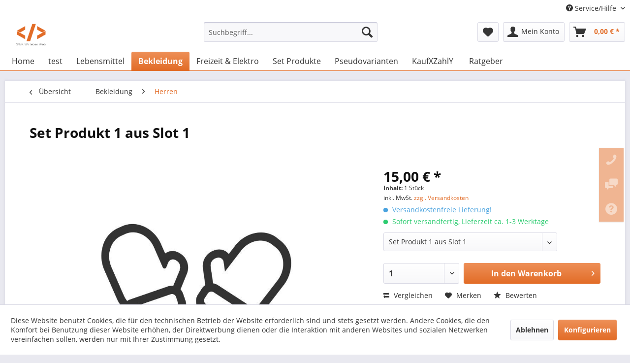

--- FILE ---
content_type: text/html; charset=UTF-8
request_url: https://sw5demo.swk-web.com/bekleidung/herren/24/set-produkt-1-aus-slot-1
body_size: 17890
content:
<!DOCTYPE html>
<html class="no-js" lang="de" itemscope="itemscope" itemtype="https://schema.org/WebPage">
<head>
<meta charset="utf-8">
<meta name="author" content="" />
<meta name="robots" content="index,follow" />
<meta name="revisit-after" content="15 days" />
<meta name="keywords" content="et, Lorem, dolor, sit, ipsum, sed, diam, Stet, justo, duo, dolores, ea, rebum., gubergren, clita, kasd, eos, no, sea, takimata" />
<meta name="description" content="Lorem ipsum dolor sit amet, consetetur sadipscing elitr, sed diam nonumy eirmod tempor invidunt ut labore et dolore magna aliquyam erat, sed diam vol…" />
<meta property="og:type" content="product" />
<meta property="og:site_name" content="swkweb Demoshop" />
<meta property="og:url" content="https://sw5demo.swk-web.com/bekleidung/herren/24/set-produkt-1-aus-slot-1" />
<meta property="og:title" content="Set Produkt 1 aus Slot 1" />
<meta property="og:description" content="Lorem ipsum dolor sit amet, consetetur sadipscing elitr, sed diam nonumy eirmod tempor invidunt ut labore et dolore magna aliquyam erat, sed diam…" />
<meta property="og:image" content="https://sw5demo.swk-web.com/media/image/02/ba/72/handschuh.jpg" />
<meta property="product:brand" content="Shopware Fashion" />
<meta property="product:price" content="15,00" />
<meta property="product:product_link" content="https://sw5demo.swk-web.com/bekleidung/herren/24/set-produkt-1-aus-slot-1" />
<meta name="twitter:card" content="product" />
<meta name="twitter:site" content="swkweb Demoshop" />
<meta name="twitter:title" content="Set Produkt 1 aus Slot 1" />
<meta name="twitter:description" content="Lorem ipsum dolor sit amet, consetetur sadipscing elitr, sed diam nonumy eirmod tempor invidunt ut labore et dolore magna aliquyam erat, sed diam…" />
<meta name="twitter:image" content="https://sw5demo.swk-web.com/media/image/02/ba/72/handschuh.jpg" />
<meta itemprop="copyrightHolder" content="swkweb Demoshop" />
<meta itemprop="copyrightYear" content="2014" />
<meta itemprop="isFamilyFriendly" content="True" />
<meta itemprop="image" content="https://sw5demo.swk-web.com/media/image/6a/18/0b/logo.png" />
<meta name="viewport" content="width=device-width, initial-scale=1.0">
<meta name="mobile-web-app-capable" content="yes">
<meta name="apple-mobile-web-app-title" content="swkweb Demoshop">
<meta name="apple-mobile-web-app-capable" content="yes">
<meta name="apple-mobile-web-app-status-bar-style" content="default">
<link rel="apple-touch-icon-precomposed" href="/themes/Frontend/Responsive/frontend/_public/src/img/apple-touch-icon-precomposed.png">
<link rel="shortcut icon" href="/themes/Frontend/Responsive/frontend/_public/src/img/favicon.ico">
<meta name="msapplication-navbutton-color" content="#e26c27" />
<meta name="application-name" content="swkweb Demoshop" />
<meta name="msapplication-starturl" content="https://sw5demo.swk-web.com/" />
<meta name="msapplication-window" content="width=1024;height=768" />
<meta name="msapplication-TileImage" content="/themes/Frontend/Responsive/frontend/_public/src/img/win-tile-image.png">
<meta name="msapplication-TileColor" content="#e26c27">
<meta name="theme-color" content="#e26c27" />
<link rel="canonical" href="https://sw5demo.swk-web.com/bekleidung/herren/24/set-produkt-1-aus-slot-1" />
<title itemprop="name">Set Produkt 1 aus Slot 1 | Herren | Bekleidung | swkweb Demoshop</title>
<link href="/web/cache/1727711991_7e37337ad89df1b9ea0ac4e90c978edc.css" media="all" rel="stylesheet" type="text/css" />
</head>
<body class="is--ctl-detail is--act-index  is--swkwe-buyhas--product-set--sticky-box" >
<div class="page-wrap">
<noscript class="noscript-main">
<div class="alert is--warning">
<div class="alert--icon">
<i class="icon--element icon--warning"></i>
</div>
<div class="alert--content">
Um swkweb&#x20;Demoshop in vollem Umfang nutzen zu k&ouml;nnen, empfehlen wir Ihnen Javascript in Ihrem Browser zu aktiveren.
</div>
</div>
</noscript>
<header class="header-main">
<div class="top-bar">
<div class="container block-group">
<nav class="top-bar--navigation block" role="menubar">

    



    

<div class="navigation--entry entry--compare is--hidden" role="menuitem" aria-haspopup="true" data-drop-down-menu="true">
    

</div>
<div class="navigation--entry entry--service has--drop-down" role="menuitem" aria-haspopup="true" data-drop-down-menu="true">
<i class="icon--service"></i> Service/Hilfe
<ul class="service--list is--rounded" role="menu">
<li class="service--entry" role="menuitem">
<a class="service--link" href="javascript:openCookieConsentManager()" title="Cookie-Einstellungen" >
Cookie-Einstellungen
</a>
</li>
<li class="service--entry" role="menuitem">
<a class="service--link" href="https://sw5demo.swk-web.com/registerFC/index/sValidation/H" title="Händler-Login" >
Händler-Login
</a>
</li>
<li class="service--entry" role="menuitem">
<a class="service--link" href="https://sw5demo.swk-web.com/rechtliche-vorabinformationen" title="rechtliche Vorabinformationen" >
rechtliche Vorabinformationen
</a>
</li>
<li class="service--entry" role="menuitem">
<a class="service--link" href="https://sw5demo.swk-web.com/ueber-uns" title="Über uns" >
Über uns
</a>
</li>
<li class="service--entry" role="menuitem">
<a class="service--link" href="https://sw5demo.swk-web.com/hilfe/support" title="Hilfe / Support" >
Hilfe / Support
</a>
</li>
<li class="service--entry" role="menuitem">
<a class="service--link" href="https://sw5demo.swk-web.com/kontaktformular" title="Kontakt" target="_self">
Kontakt
</a>
</li>
<li class="service--entry" role="menuitem">
<a class="service--link" href="https://sw5demo.swk-web.com/versand-und-zahlungsbedingungen" title="Versand und Zahlungsbedingungen" >
Versand und Zahlungsbedingungen
</a>
</li>
<li class="service--entry" role="menuitem">
<a class="service--link" href="https://sw5demo.swk-web.com/widerrufsrecht" title="Widerrufsrecht" >
Widerrufsrecht
</a>
</li>
<li class="service--entry" role="menuitem">
<a class="service--link" href="https://sw5demo.swk-web.com/datenschutz" title="Datenschutz" >
Datenschutz
</a>
</li>
<li class="service--entry" role="menuitem">
<a class="service--link" href="https://sw5demo.swk-web.com/agb" title="AGB" >
AGB
</a>
</li>
<li class="service--entry" role="menuitem">
<a class="service--link" href="https://sw5demo.swk-web.com/impressum" title="Impressum" >
Impressum
</a>
</li>
</ul>
</div>
</nav>
</div>
</div>
<div class="container header--navigation">
<div class="logo-main block-group" role="banner">
<div class="logo--shop block">
<a class="logo--link" href="https://sw5demo.swk-web.com/" title="swkweb Demoshop - zur Startseite wechseln">
<picture>
<source srcset="https://sw5demo.swk-web.com/media/image/6a/18/0b/logo.png" media="(min-width: 78.75em)">
<source srcset="https://sw5demo.swk-web.com/media/image/6a/18/0b/logo.png" media="(min-width: 64em)">
<source srcset="https://sw5demo.swk-web.com/media/image/6a/18/0b/logo.png" media="(min-width: 48em)">
<img srcset="https://sw5demo.swk-web.com/media/image/6a/18/0b/logo.png" alt="swkweb Demoshop - zur Startseite wechseln" />
</picture>
</a>
</div>
</div>
<nav class="shop--navigation block-group">
<ul class="navigation--list block-group" role="menubar">
<li class="navigation--entry entry--menu-left" role="menuitem">
<a class="entry--link entry--trigger btn is--icon-left" href="#offcanvas--left" data-offcanvas="true" data-offCanvasSelector=".sidebar-main" aria-label="Menü">
<i class="icon--menu"></i> Menü
</a>
</li>
<li class="navigation--entry entry--search" role="menuitem" data-search="true" aria-haspopup="true" data-minLength="3">
<a class="btn entry--link entry--trigger" href="#show-hide--search" title="Suche anzeigen / schließen" aria-label="Suche anzeigen / schließen">
<i class="icon--search"></i>
<span class="search--display">Suchen</span>
</a>
<form action="/search" method="get" class="main-search--form">
<input type="search" name="sSearch" aria-label="Suchbegriff..." class="main-search--field" autocomplete="off" autocapitalize="off" placeholder="Suchbegriff..." maxlength="30" />
<button type="submit" class="main-search--button" aria-label="Suchen">
<i class="icon--search"></i>
<span class="main-search--text">Suchen</span>
</button>
<div class="form--ajax-loader">&nbsp;</div>
</form>
<div class="main-search--results"></div>
</li>

    <li class="navigation--entry entry--notepad" role="menuitem">
        
        <a href="https://sw5demo.swk-web.com/note" title="Merkzettel" aria-label="Merkzettel" class="btn">
            <i class="icon--heart"></i>
                    </a>
    </li>




    <li class="navigation--entry entry--account with-slt"
        role="menuitem"
        data-offcanvas="true"
        data-offCanvasSelector=".account--dropdown-navigation">
        
            <a href="https://sw5demo.swk-web.com/account"
               title="Mein Konto"
               aria-label="Mein Konto"
               class="btn is--icon-left entry--link account--link">
                <i class="icon--account"></i>
                                    <span class="account--display">
                        Mein Konto
                    </span>
                            </a>
        

                    
                <div class="account--dropdown-navigation">

                    
                        <div class="navigation--smartphone">
                            <div class="entry--close-off-canvas">
                                <a href="#close-account-menu"
                                   class="account--close-off-canvas"
                                   title="Menü schließen"
                                   aria-label="Menü schließen">
                                    Menü schließen <i class="icon--arrow-right"></i>
                                </a>
                            </div>
                        </div>
                    

                    
                            <div class="account--menu is--rounded is--personalized">
        
                            
                
                                            <span class="navigation--headline">
                            Mein Konto
                        </span>
                                    

                
                <div class="account--menu-container">

                    
                        
                        <ul class="sidebar--navigation navigation--list is--level0 show--active-items">
                            
                                
                                
                                    
                                                                                    <li class="navigation--entry">
                                                <span class="navigation--signin">
                                                    <a href="https://sw5demo.swk-web.com/account#hide-registration"
                                                       class="blocked--link btn is--primary navigation--signin-btn"
                                                       data-collapseTarget="#registration"
                                                       data-action="close">
                                                        Anmelden
                                                    </a>
                                                    <span class="navigation--register">
                                                        oder
                                                        <a href="https://sw5demo.swk-web.com/account#show-registration"
                                                           class="blocked--link"
                                                           data-collapseTarget="#registration"
                                                           data-action="open">
                                                            registrieren
                                                        </a>
                                                    </span>
                                                </span>
                                            </li>
                                                                            

                                    
                                        <li class="navigation--entry">
                                            <a href="https://sw5demo.swk-web.com/account" title="Übersicht" class="navigation--link">
                                                Übersicht
                                            </a>
                                        </li>
                                    
                                

                                
                                
                                    <li class="navigation--entry">
                                        <a href="https://sw5demo.swk-web.com/account/profile" title="Persönliche Daten" class="navigation--link" rel="nofollow">
                                            Persönliche Daten
                                        </a>
                                    </li>
                                

                                
                                
                                                                            
                                            <li class="navigation--entry">
                                                <a href="https://sw5demo.swk-web.com/address/index/sidebar/" title="Adressen" class="navigation--link" rel="nofollow">
                                                    Adressen
                                                </a>
                                            </li>
                                        
                                                                    

                                
                                
                                    <li class="navigation--entry">
                                        <a href="https://sw5demo.swk-web.com/account/payment" title="Zahlungsarten" class="navigation--link" rel="nofollow">
                                            Zahlungsarten
                                        </a>
                                    </li>
                                

                                
                                
                                    <li class="navigation--entry">
                                        <a href="https://sw5demo.swk-web.com/account/orders" title="Bestellungen" class="navigation--link" rel="nofollow">
                                            Bestellungen
                                        </a>
                                    </li>
                                

                                
                                
                                                                            <li class="navigation--entry">
                                            <a href="https://sw5demo.swk-web.com/account/downloads" title="Sofortdownloads" class="navigation--link" rel="nofollow">
                                                Sofortdownloads
                                            </a>
                                        </li>
                                                                    

                                
                                
                                    <li class="navigation--entry">
                                        <a href="https://sw5demo.swk-web.com/note" title="Merkzettel" class="navigation--link" rel="nofollow">
                                            Merkzettel
                                        </a>
                                    </li>
                                

                                
                                
                                                                    

                                
                                
                                                                    
                            
                        </ul>
                    
                </div>
                    
    </div>
                    
                </div>
            
            </li>




    <li class="navigation--entry entry--cart" role="menuitem">
        
        <a class="btn is--icon-left cart--link" href="https://sw5demo.swk-web.com/checkout/cart" title="Warenkorb" aria-label="Warenkorb">
            <span class="cart--display">
                                    Warenkorb
                            </span>

            <span class="badge is--primary is--minimal cart--quantity is--hidden">0</span>

            <i class="icon--basket"></i>

            <span class="cart--amount">
                0,00&nbsp;&euro; *
            </span>
        </a>
        <div class="ajax-loader">&nbsp;</div>
    </li>




</ul>
</nav>
<div class="container--ajax-cart" data-collapse-cart="true" data-displayMode="offcanvas"></div>
</div>
</header>
<nav class="navigation-main">
<div class="container" data-menu-scroller="true" data-listSelector=".navigation--list.container" data-viewPortSelector=".navigation--list-wrapper">
<div class="navigation--list-wrapper">
<ul class="navigation--list container" role="menubar" itemscope="itemscope" itemtype="https://schema.org/SiteNavigationElement">
<li class="navigation--entry is--home" role="menuitem"><a class="navigation--link is--first" href="https://sw5demo.swk-web.com/" title="Home" aria-label="Home" itemprop="url"><span itemprop="name">Home</span></a></li><li class="navigation--entry" role="menuitem"><a class="navigation--link" href="https://sw5demo.swk-web.com/cat/index/sCategory/20" title="test" aria-label="test" itemprop="url"><span itemprop="name">test</span></a></li><li class="navigation--entry" role="menuitem"><a class="navigation--link" href="https://sw5demo.swk-web.com/lebensmittel/" title="Lebensmittel" aria-label="Lebensmittel" itemprop="url"><span itemprop="name">Lebensmittel</span></a></li><li class="navigation--entry is--active" role="menuitem"><a class="navigation--link is--active" href="https://sw5demo.swk-web.com/bekleidung/" title="Bekleidung" aria-label="Bekleidung" itemprop="url"><span itemprop="name">Bekleidung</span></a></li><li class="navigation--entry" role="menuitem"><a class="navigation--link" href="https://sw5demo.swk-web.com/freizeit-elektro/" title="Freizeit & Elektro" aria-label="Freizeit & Elektro" itemprop="url"><span itemprop="name">Freizeit & Elektro</span></a></li><li class="navigation--entry" role="menuitem"><a class="navigation--link" href="https://sw5demo.swk-web.com/set-produkte/" title="Set Produkte" aria-label="Set Produkte" itemprop="url"><span itemprop="name">Set Produkte</span></a></li><li class="navigation--entry" role="menuitem"><a class="navigation--link" href="https://sw5demo.swk-web.com/pseudovarianten/" title="Pseudovarianten" aria-label="Pseudovarianten" itemprop="url"><span itemprop="name">Pseudovarianten</span></a></li><li class="navigation--entry" role="menuitem"><a class="navigation--link" href="https://sw5demo.swk-web.com/kaufxzahly/" title="KaufXZahlY" aria-label="KaufXZahlY" itemprop="url"><span itemprop="name">KaufXZahlY</span></a></li>
<li class="navigation--entry navigation--guides" role="menuitem">
<a class="navigation--link" href="https://sw5demo.swk-web.com/ratgeber" title="Ratgeber" itemprop="url">
<span itemprop="name">Ratgeber</span>
</a>
</li>
</ul>
</div>
</div>
</nav>
<section class="content-main container block-group">
<nav class="content--breadcrumb block">
<a class="breadcrumb--button breadcrumb--link" href="https://sw5demo.swk-web.com/bekleidung/herren/" title="Übersicht">
<i class="icon--arrow-left"></i>
<span class="breadcrumb--title">Übersicht</span>
</a>
<ul class="breadcrumb--list" role="menu" itemscope itemtype="https://schema.org/BreadcrumbList">
<li role="menuitem" class="breadcrumb--entry" itemprop="itemListElement" itemscope itemtype="https://schema.org/ListItem">
<a class="breadcrumb--link" href="https://sw5demo.swk-web.com/bekleidung/" title="Bekleidung" itemprop="item">
<link itemprop="url" href="https://sw5demo.swk-web.com/bekleidung/" />
<span class="breadcrumb--title" itemprop="name">Bekleidung</span>
</a>
<meta itemprop="position" content="0" />
</li>
<li role="none" class="breadcrumb--separator">
<i class="icon--arrow-right"></i>
</li>
<li role="menuitem" class="breadcrumb--entry is--active" itemprop="itemListElement" itemscope itemtype="https://schema.org/ListItem">
<a class="breadcrumb--link" href="https://sw5demo.swk-web.com/bekleidung/herren/" title="Herren" itemprop="item">
<link itemprop="url" href="https://sw5demo.swk-web.com/bekleidung/herren/" />
<span class="breadcrumb--title" itemprop="name">Herren</span>
</a>
<meta itemprop="position" content="1" />
</li>
</ul>
</nav>
<nav class="product--navigation">
<a href="#" class="navigation--link link--prev">
<div class="link--prev-button">
<span class="link--prev-inner">Zurück</span>
</div>
<div class="image--wrapper">
<div class="image--container"></div>
</div>
</a>
<a href="#" class="navigation--link link--next">
<div class="link--next-button">
<span class="link--next-inner">Vor</span>
</div>
<div class="image--wrapper">
<div class="image--container"></div>
</div>
</a>
</nav>
<div class="content-main--inner">
<div id='cookie-consent' class='off-canvas is--left block-transition' data-cookie-consent-manager='true'>
<div class='cookie-consent--header cookie-consent--close'>
Cookie-Einstellungen
<i class="icon--arrow-right"></i>
</div>
<div class='cookie-consent--description'>
Diese Website benutzt Cookies, die für den technischen Betrieb der Website erforderlich sind und stets gesetzt werden. Andere Cookies, die den Komfort bei Benutzung dieser Website erhöhen, der Direktwerbung dienen oder die Interaktion mit anderen Websites und sozialen Netzwerken vereinfachen sollen, werden nur mit Ihrer Zustimmung gesetzt.
</div>
<div class='cookie-consent--configuration'>
<div class='cookie-consent--configuration-header'>
<div class='cookie-consent--configuration-header-text'>Konfiguration</div>
</div>
<div class='cookie-consent--configuration-main'>
<div class='cookie-consent--group'>
<input type="hidden" class="cookie-consent--group-name" value="technical" />
<label class="cookie-consent--group-state cookie-consent--state-input cookie-consent--required">
<input type="checkbox" name="technical-state" class="cookie-consent--group-state-input" disabled="disabled" checked="checked"/>
<span class="cookie-consent--state-input-element"></span>
</label>
<div class='cookie-consent--group-title' data-collapse-panel='true' data-contentSiblingSelector=".cookie-consent--group-container">
<div class="cookie-consent--group-title-label cookie-consent--state-label">
Technisch erforderlich
</div>
<span class="cookie-consent--group-arrow is-icon--right">
<i class="icon--arrow-right"></i>
</span>
</div>
<div class='cookie-consent--group-container'>
<div class='cookie-consent--group-description'>
Diese Cookies sind für die Grundfunktionen des Shops notwendig.
</div>
<div class='cookie-consent--cookies-container'>
<div class='cookie-consent--cookie'>
<input type="hidden" class="cookie-consent--cookie-name" value="cookieDeclined" />
<label class="cookie-consent--cookie-state cookie-consent--state-input cookie-consent--required">
<input type="checkbox" name="cookieDeclined-state" class="cookie-consent--cookie-state-input" disabled="disabled" checked="checked" />
<span class="cookie-consent--state-input-element"></span>
</label>
<div class='cookie--label cookie-consent--state-label'>
"Alle Cookies ablehnen" Cookie
</div>
</div>
<div class='cookie-consent--cookie'>
<input type="hidden" class="cookie-consent--cookie-name" value="allowCookie" />
<label class="cookie-consent--cookie-state cookie-consent--state-input cookie-consent--required">
<input type="checkbox" name="allowCookie-state" class="cookie-consent--cookie-state-input" disabled="disabled" checked="checked" />
<span class="cookie-consent--state-input-element"></span>
</label>
<div class='cookie--label cookie-consent--state-label'>
"Alle Cookies annehmen" Cookie
</div>
</div>
<div class='cookie-consent--cookie'>
<input type="hidden" class="cookie-consent--cookie-name" value="shop" />
<label class="cookie-consent--cookie-state cookie-consent--state-input cookie-consent--required">
<input type="checkbox" name="shop-state" class="cookie-consent--cookie-state-input" disabled="disabled" checked="checked" />
<span class="cookie-consent--state-input-element"></span>
</label>
<div class='cookie--label cookie-consent--state-label'>
Ausgewählter Shop
</div>
</div>
<div class='cookie-consent--cookie'>
<input type="hidden" class="cookie-consent--cookie-name" value="csrf_token" />
<label class="cookie-consent--cookie-state cookie-consent--state-input cookie-consent--required">
<input type="checkbox" name="csrf_token-state" class="cookie-consent--cookie-state-input" disabled="disabled" checked="checked" />
<span class="cookie-consent--state-input-element"></span>
</label>
<div class='cookie--label cookie-consent--state-label'>
CSRF-Token
</div>
</div>
<div class='cookie-consent--cookie'>
<input type="hidden" class="cookie-consent--cookie-name" value="cookiePreferences" />
<label class="cookie-consent--cookie-state cookie-consent--state-input cookie-consent--required">
<input type="checkbox" name="cookiePreferences-state" class="cookie-consent--cookie-state-input" disabled="disabled" checked="checked" />
<span class="cookie-consent--state-input-element"></span>
</label>
<div class='cookie--label cookie-consent--state-label'>
Cookie-Einstellungen
</div>
</div>
<div class='cookie-consent--cookie'>
<input type="hidden" class="cookie-consent--cookie-name" value="x-cache-context-hash" />
<label class="cookie-consent--cookie-state cookie-consent--state-input cookie-consent--required">
<input type="checkbox" name="x-cache-context-hash-state" class="cookie-consent--cookie-state-input" disabled="disabled" checked="checked" />
<span class="cookie-consent--state-input-element"></span>
</label>
<div class='cookie--label cookie-consent--state-label'>
Individuelle Preise
</div>
</div>
<div class='cookie-consent--cookie'>
<input type="hidden" class="cookie-consent--cookie-name" value="slt" />
<label class="cookie-consent--cookie-state cookie-consent--state-input cookie-consent--required">
<input type="checkbox" name="slt-state" class="cookie-consent--cookie-state-input" disabled="disabled" checked="checked" />
<span class="cookie-consent--state-input-element"></span>
</label>
<div class='cookie--label cookie-consent--state-label'>
Kunden-Wiedererkennung
</div>
</div>
<div class='cookie-consent--cookie'>
<input type="hidden" class="cookie-consent--cookie-name" value="nocache" />
<label class="cookie-consent--cookie-state cookie-consent--state-input cookie-consent--required">
<input type="checkbox" name="nocache-state" class="cookie-consent--cookie-state-input" disabled="disabled" checked="checked" />
<span class="cookie-consent--state-input-element"></span>
</label>
<div class='cookie--label cookie-consent--state-label'>
Kundenspezifisches Caching
</div>
</div>
<div class='cookie-consent--cookie'>
<input type="hidden" class="cookie-consent--cookie-name" value="session" />
<label class="cookie-consent--cookie-state cookie-consent--state-input cookie-consent--required">
<input type="checkbox" name="session-state" class="cookie-consent--cookie-state-input" disabled="disabled" checked="checked" />
<span class="cookie-consent--state-input-element"></span>
</label>
<div class='cookie--label cookie-consent--state-label'>
Session
</div>
</div>
<div class='cookie-consent--cookie'>
<input type="hidden" class="cookie-consent--cookie-name" value="currency" />
<label class="cookie-consent--cookie-state cookie-consent--state-input cookie-consent--required">
<input type="checkbox" name="currency-state" class="cookie-consent--cookie-state-input" disabled="disabled" checked="checked" />
<span class="cookie-consent--state-input-element"></span>
</label>
<div class='cookie--label cookie-consent--state-label'>
Währungswechsel
</div>
</div>
</div>
</div>
</div>
<div class='cookie-consent--group'>
<input type="hidden" class="cookie-consent--group-name" value="comfort" />
<label class="cookie-consent--group-state cookie-consent--state-input">
<input type="checkbox" name="comfort-state" class="cookie-consent--group-state-input"/>
<span class="cookie-consent--state-input-element"></span>
</label>
<div class='cookie-consent--group-title' data-collapse-panel='true' data-contentSiblingSelector=".cookie-consent--group-container">
<div class="cookie-consent--group-title-label cookie-consent--state-label">
Komfortfunktionen
</div>
<span class="cookie-consent--group-arrow is-icon--right">
<i class="icon--arrow-right"></i>
</span>
</div>
<div class='cookie-consent--group-container'>
<div class='cookie-consent--group-description'>
Diese Cookies werden genutzt um das Einkaufserlebnis noch ansprechender zu gestalten, beispielsweise für die Wiedererkennung des Besuchers.
</div>
<div class='cookie-consent--cookies-container'>
<div class='cookie-consent--cookie'>
<input type="hidden" class="cookie-consent--cookie-name" value="sUniqueID" />
<label class="cookie-consent--cookie-state cookie-consent--state-input">
<input type="checkbox" name="sUniqueID-state" class="cookie-consent--cookie-state-input" />
<span class="cookie-consent--state-input-element"></span>
</label>
<div class='cookie--label cookie-consent--state-label'>
Merkzettel
</div>
</div>
</div>
</div>
</div>
<div class='cookie-consent--group'>
<input type="hidden" class="cookie-consent--group-name" value="statistics" />
<label class="cookie-consent--group-state cookie-consent--state-input">
<input type="checkbox" name="statistics-state" class="cookie-consent--group-state-input"/>
<span class="cookie-consent--state-input-element"></span>
</label>
<div class='cookie-consent--group-title' data-collapse-panel='true' data-contentSiblingSelector=".cookie-consent--group-container">
<div class="cookie-consent--group-title-label cookie-consent--state-label">
Statistik & Tracking
</div>
<span class="cookie-consent--group-arrow is-icon--right">
<i class="icon--arrow-right"></i>
</span>
</div>
<div class='cookie-consent--group-container'>
<div class='cookie-consent--cookies-container'>
<div class='cookie-consent--cookie'>
<input type="hidden" class="cookie-consent--cookie-name" value="x-ua-device" />
<label class="cookie-consent--cookie-state cookie-consent--state-input">
<input type="checkbox" name="x-ua-device-state" class="cookie-consent--cookie-state-input" />
<span class="cookie-consent--state-input-element"></span>
</label>
<div class='cookie--label cookie-consent--state-label'>
Endgeräteerkennung
</div>
</div>
<div class='cookie-consent--cookie'>
<input type="hidden" class="cookie-consent--cookie-name" value="partner" />
<label class="cookie-consent--cookie-state cookie-consent--state-input">
<input type="checkbox" name="partner-state" class="cookie-consent--cookie-state-input" />
<span class="cookie-consent--state-input-element"></span>
</label>
<div class='cookie--label cookie-consent--state-label'>
Partnerprogramm
</div>
</div>
</div>
</div>
</div>
</div>
</div>
<div class="cookie-consent--save">
<input class="cookie-consent--save-button btn is--primary" type="button" value="Einstellungen speichern" />
</div>
</div>
<aside class="sidebar-main off-canvas">
<div class="navigation--smartphone">
<ul class="navigation--list ">
<li class="navigation--entry entry--close-off-canvas">
<a href="#close-categories-menu" title="Menü schließen" class="navigation--link">
Menü schließen <i class="icon--arrow-right"></i>
</a>
</li>
</ul>
<div class="mobile--switches">

    



    

</div>
</div>
<div class="sidebar--categories-wrapper" data-subcategory-nav="true" data-mainCategoryId="3" data-categoryId="12" data-fetchUrl="/widgets/listing/getCategory/categoryId/12">
<div class="categories--headline navigation--headline">
Kategorien
</div>
<div class="sidebar--categories-navigation">
<ul class="sidebar--navigation categories--navigation navigation--list is--drop-down is--level0 is--rounded" role="menu">
<li class="navigation--entry" role="menuitem">
<a class="navigation--link" href="https://sw5demo.swk-web.com/cat/index/sCategory/20" data-categoryId="20" data-fetchUrl="/widgets/listing/getCategory/categoryId/20" title="test" >
test
</a>
</li>
<li class="navigation--entry has--sub-children" role="menuitem">
<a class="navigation--link link--go-forward" href="https://sw5demo.swk-web.com/lebensmittel/" data-categoryId="5" data-fetchUrl="/widgets/listing/getCategory/categoryId/5" title="Lebensmittel" >
Lebensmittel
<span class="is--icon-right">
<i class="icon--arrow-right"></i>
</span>
</a>
</li>
<li class="navigation--entry is--active has--sub-categories has--sub-children" role="menuitem">
<a class="navigation--link is--active has--sub-categories link--go-forward" href="https://sw5demo.swk-web.com/bekleidung/" data-categoryId="6" data-fetchUrl="/widgets/listing/getCategory/categoryId/6" title="Bekleidung" >
Bekleidung
<span class="is--icon-right">
<i class="icon--arrow-right"></i>
</span>
</a>
<ul class="sidebar--navigation categories--navigation navigation--list is--level1 is--rounded" role="menu">
<li class="navigation--entry" role="menuitem">
<a class="navigation--link" href="https://sw5demo.swk-web.com/bekleidung/damen/" data-categoryId="11" data-fetchUrl="/widgets/listing/getCategory/categoryId/11" title="Damen" >
Damen
</a>
</li>
<li class="navigation--entry is--active" role="menuitem">
<a class="navigation--link is--active" href="https://sw5demo.swk-web.com/bekleidung/herren/" data-categoryId="12" data-fetchUrl="/widgets/listing/getCategory/categoryId/12" title="Herren" >
Herren
</a>
</li>
</ul>
</li>
<li class="navigation--entry" role="menuitem">
<a class="navigation--link" href="https://sw5demo.swk-web.com/freizeit-elektro/" data-categoryId="7" data-fetchUrl="/widgets/listing/getCategory/categoryId/7" title="Freizeit &amp; Elektro" >
Freizeit & Elektro
</a>
</li>
<li class="navigation--entry" role="menuitem">
<a class="navigation--link" href="https://sw5demo.swk-web.com/set-produkte/" data-categoryId="15" data-fetchUrl="/widgets/listing/getCategory/categoryId/15" title="Set Produkte" >
Set Produkte
</a>
</li>
<li class="navigation--entry" role="menuitem">
<a class="navigation--link" href="https://sw5demo.swk-web.com/pseudovarianten/" data-categoryId="16" data-fetchUrl="/widgets/listing/getCategory/categoryId/16" title="Pseudovarianten" >
Pseudovarianten
</a>
</li>
<li class="navigation--entry" role="menuitem">
<a class="navigation--link" href="https://sw5demo.swk-web.com/kaufxzahly/" data-categoryId="17" data-fetchUrl="/widgets/listing/getCategory/categoryId/17" title="KaufXZahlY" >
KaufXZahlY
</a>
</li>
<li class="navigation--entry has--sub-children" role="menuitem">
<a class="navigation--link link--go-forward" href="https://sw5demo.swk-web.com/blog/" data-categoryId="13" data-fetchUrl="/widgets/listing/getCategory/categoryId/13" title="Blog" >
Blog
<span class="is--icon-right">
<i class="icon--arrow-right"></i>
</span>
</a>
</li>
<li class="navigation--entry navigation--guides" role="menuitem">
<a class="navigation--link" href="https://sw5demo.swk-web.com/ratgeber" title="Ratgeber">
Ratgeber
</a>
</li>
</ul>
</div>
<div class="shop-sites--container is--rounded">
<div class="shop-sites--headline navigation--headline">
Informationen
</div>
<ul class="shop-sites--navigation sidebar--navigation navigation--list is--drop-down is--level0" role="menu">
<li class="navigation--entry" role="menuitem">
<a class="navigation--link" href="javascript:openCookieConsentManager()" title="Cookie-Einstellungen" data-categoryId="46" data-fetchUrl="/widgets/listing/getCustomPage/pageId/46" >
Cookie-Einstellungen
</a>
</li>
<li class="navigation--entry" role="menuitem">
<a class="navigation--link" href="https://sw5demo.swk-web.com/registerFC/index/sValidation/H" title="Händler-Login" data-categoryId="21" data-fetchUrl="/widgets/listing/getCustomPage/pageId/21" >
Händler-Login
</a>
</li>
<li class="navigation--entry" role="menuitem">
<a class="navigation--link" href="https://sw5demo.swk-web.com/rechtliche-vorabinformationen" title="rechtliche Vorabinformationen" data-categoryId="43" data-fetchUrl="/widgets/listing/getCustomPage/pageId/43" >
rechtliche Vorabinformationen
</a>
</li>
<li class="navigation--entry" role="menuitem">
<a class="navigation--link" href="https://sw5demo.swk-web.com/ueber-uns" title="Über uns" data-categoryId="9" data-fetchUrl="/widgets/listing/getCustomPage/pageId/9" >
Über uns
</a>
</li>
<li class="navigation--entry" role="menuitem">
<a class="navigation--link" href="https://sw5demo.swk-web.com/hilfe/support" title="Hilfe / Support" data-categoryId="2" data-fetchUrl="/widgets/listing/getCustomPage/pageId/2" >
Hilfe / Support
</a>
</li>
<li class="navigation--entry" role="menuitem">
<a class="navigation--link" href="https://sw5demo.swk-web.com/kontaktformular" title="Kontakt" data-categoryId="1" data-fetchUrl="/widgets/listing/getCustomPage/pageId/1" target="_self">
Kontakt
</a>
</li>
<li class="navigation--entry" role="menuitem">
<a class="navigation--link" href="https://sw5demo.swk-web.com/versand-und-zahlungsbedingungen" title="Versand und Zahlungsbedingungen" data-categoryId="6" data-fetchUrl="/widgets/listing/getCustomPage/pageId/6" >
Versand und Zahlungsbedingungen
</a>
</li>
<li class="navigation--entry" role="menuitem">
<a class="navigation--link" href="https://sw5demo.swk-web.com/widerrufsrecht" title="Widerrufsrecht" data-categoryId="8" data-fetchUrl="/widgets/listing/getCustomPage/pageId/8" >
Widerrufsrecht
</a>
</li>
<li class="navigation--entry" role="menuitem">
<a class="navigation--link" href="https://sw5demo.swk-web.com/datenschutz" title="Datenschutz" data-categoryId="7" data-fetchUrl="/widgets/listing/getCustomPage/pageId/7" >
Datenschutz
</a>
</li>
<li class="navigation--entry" role="menuitem">
<a class="navigation--link" href="https://sw5demo.swk-web.com/agb" title="AGB" data-categoryId="4" data-fetchUrl="/widgets/listing/getCustomPage/pageId/4" >
AGB
</a>
</li>
<li class="navigation--entry" role="menuitem">
<a class="navigation--link" href="https://sw5demo.swk-web.com/impressum" title="Impressum" data-categoryId="3" data-fetchUrl="/widgets/listing/getCustomPage/pageId/3" >
Impressum
</a>
</li>
</ul>
</div>
</div>
</aside>
<div class="content--wrapper">
<div class="content product--details" itemscope itemtype="https://schema.org/Product" data-product-navigation="/widgets/listing/productNavigation" data-category-id="12" data-main-ordernumber="SW10024" data-ajax-wishlist="true" data-compare-ajax="true" data-ajax-variants-container="true">
<header class="product--header">
<div class="product--info">
<h1 class="product--title" itemprop="name">
Set Produkt 1 aus Slot 1
</h1>
<div class="product--rating-container">
<a href="#product--publish-comment" class="product--rating-link" rel="nofollow" title="Bewertung abgeben">
<span class="product--rating">
</span>
</a>
</div>
</div>
</header>
<div class="product--detail-upper block-group">
<div class="product--image-container image-slider product--image-zoom" data-image-slider="true" data-image-gallery="true" data-maxZoom="0" data-thumbnails=".image--thumbnails" >
<div class="product-set--image-container-sticky" data-sticky="true">
<div class="image-slider--container no--thumbnails">
<div class="image-slider--slide">
<div class="image--box image-slider--item">
<span class="image--element" data-img-large="https://sw5demo.swk-web.com/media/image/01/49/fe/handschuh_1280x1280.jpg" data-img-small="https://sw5demo.swk-web.com/media/image/1a/b8/e1/handschuh_200x200.jpg" data-img-original="https://sw5demo.swk-web.com/media/image/02/ba/72/handschuh.jpg" data-alt="Set Produkt 1 aus Slot 1">
<span class="image--media">
<img srcset="https://sw5demo.swk-web.com/media/image/1d/76/93/handschuh_600x600.jpg, https://sw5demo.swk-web.com/media/image/19/d7/e4/handschuh_600x600@2x.jpg 2x" src="https://sw5demo.swk-web.com/media/image/1d/76/93/handschuh_600x600.jpg" alt="Set Produkt 1 aus Slot 1" itemprop="image" />
</span>
</span>
</div>
</div>
</div>
<div class="product-set--summary-wrapper is--hidden-set">
<div class="product-set--summary" data-hideWhenEmpty="true">
<div class="product-set--summary-head">Ihre aktuelle Auswahl:</div>
<div class="product-set--summary-description">Preise sind </div>
<div class="product-set--summary-content" ></div>
</div>
</div>
</div>
</div>
<div class="product--buybox block">
<meta itemprop="brand" content="Shopware Fashion"/>
<meta itemprop="weight" content="0.15 kg"/>
<div itemprop="offers" itemscope itemtype="https://schema.org/Offer" class="buybox--inner">
<meta itemprop="priceCurrency" content="EUR"/>
<span itemprop="priceSpecification" itemscope itemtype="https://schema.org/PriceSpecification">
<meta itemprop="valueAddedTaxIncluded" content="true"/>
</span>
<meta itemprop="url" content="https://sw5demo.swk-web.com/bekleidung/herren/24/set-produkt-1-aus-slot-1"/>
<div class="product--price price--default">
<span class="price--content content--default">
<meta itemprop="price" content="15.00">
15,00&nbsp;&euro; *
</span>
</div>
<div class='product--price price--unit'>
<span class="price--label label--purchase-unit">
Inhalt:
</span>
1 Stück
</div>
<p class="product--tax" data-content="" data-modalbox="true" data-targetSelector="a" data-mode="ajax">
inkl. MwSt. <a title="Versandkosten" href="https://sw5demo.swk-web.com/versand-und-zahlungsbedingungen" style="text-decoration:underline">zzgl. Versandkosten</a>
</p>
<div class="product--delivery">
<p class="delivery--information">
<span class="delivery--text delivery--text-shipping-free">
<i class="delivery--status-icon delivery--status-shipping-free"></i>
Versandkostenfreie Lieferung!
</span>
</p>
<link itemprop="availability" href="https://schema.org/InStock" />
<p class="delivery--information">
<span class="delivery--text delivery--text-available">
<i class="delivery--status-icon delivery--status-available"></i>
Sofort versandfertig, Lieferzeit ca. 1-3 Werktage
</span>
</p>
</div>
<div class="product--configurator">
<div class="configurator--variant configurator--pseudovariant">
<form method="post" action="https://sw5demo.swk-web.com/bekleidung/herren/24/set-produkt-1-aus-slot-1?c=12" class="configurator--form">
<div class="variant--group">
<select data-ajax-pseudovariants="true">
<option value="https://sw5demo.swk-web.com/bekleidung/herren/24/set-produkt-1-aus-slot-1?c=12" selected class="setprodukt1ausslot1">
Set Produkt 1 aus Slot 1
</option>
</select>
</div>
</form>
</div>
</div>
<div class="product--configurator">
</div>
<form name="sAddToBasket" method="post" action="https://sw5demo.swk-web.com/checkout/addArticle" class="buybox--form" data-add-article="true" data-eventName="submit" data-showModal="false" data-addArticleUrl="https://sw5demo.swk-web.com/checkout/ajaxAddArticleCart">
<input type="hidden" name="sActionIdentifier" value=""/>
<input type="hidden" name="sAddAccessories" id="sAddAccessories" value=""/>
<input type="hidden" name="sAdd" value="SW10024"/>
<div class="buybox--button-container block-group">
<div class="buybox--quantity block">
<div class="select-field">
<select id="sQuantity" name="sQuantity" class="quantity--select">
<option value="1">1</option>
<option value="2">2</option>
<option value="3">3</option>
<option value="4">4</option>
<option value="5">5</option>
<option value="6">6</option>
<option value="7">7</option>
<option value="8">8</option>
<option value="9">9</option>
<option value="10">10</option>
<option value="11">11</option>
<option value="12">12</option>
<option value="13">13</option>
<option value="14">14</option>
<option value="15">15</option>
<option value="16">16</option>
<option value="17">17</option>
<option value="18">18</option>
<option value="19">19</option>
<option value="20">20</option>
<option value="21">21</option>
<option value="22">22</option>
<option value="23">23</option>
<option value="24">24</option>
<option value="25">25</option>
<option value="26">26</option>
<option value="27">27</option>
<option value="28">28</option>
<option value="29">29</option>
<option value="30">30</option>
<option value="31">31</option>
<option value="32">32</option>
<option value="33">33</option>
<option value="34">34</option>
<option value="35">35</option>
<option value="36">36</option>
<option value="37">37</option>
<option value="38">38</option>
<option value="39">39</option>
<option value="40">40</option>
<option value="41">41</option>
<option value="42">42</option>
<option value="43">43</option>
<option value="44">44</option>
<option value="45">45</option>
<option value="46">46</option>
<option value="47">47</option>
<option value="48">48</option>
<option value="49">49</option>
<option value="50">50</option>
<option value="51">51</option>
<option value="52">52</option>
<option value="53">53</option>
<option value="54">54</option>
<option value="55">55</option>
<option value="56">56</option>
<option value="57">57</option>
<option value="58">58</option>
<option value="59">59</option>
<option value="60">60</option>
<option value="61">61</option>
<option value="62">62</option>
<option value="63">63</option>
<option value="64">64</option>
<option value="65">65</option>
<option value="66">66</option>
<option value="67">67</option>
<option value="68">68</option>
<option value="69">69</option>
<option value="70">70</option>
<option value="71">71</option>
<option value="72">72</option>
<option value="73">73</option>
<option value="74">74</option>
<option value="75">75</option>
<option value="76">76</option>
<option value="77">77</option>
<option value="78">78</option>
<option value="79">79</option>
<option value="80">80</option>
<option value="81">81</option>
<option value="82">82</option>
<option value="83">83</option>
<option value="84">84</option>
<option value="85">85</option>
<option value="86">86</option>
<option value="87">87</option>
<option value="88">88</option>
<option value="89">89</option>
<option value="90">90</option>
<option value="91">91</option>
<option value="92">92</option>
<option value="93">93</option>
<option value="94">94</option>
<option value="95">95</option>
<option value="96">96</option>
<option value="97">97</option>
<option value="98">98</option>
<option value="99">99</option>
<option value="100">100</option>
</select>
</div>
</div>
<button class="buybox--button block btn is--primary is--icon-right is--center is--large" name="In den Warenkorb">
<span class="buy-btn--cart-add">In den</span> <span class="buy-btn--cart-text">Warenkorb</span> <i class="icon--arrow-right"></i>
</button>
</div>
</form>
<nav class="product--actions">
<form action="https://sw5demo.swk-web.com/compare/add_article/articleID/24" method="post" class="action--form">
<button type="submit" data-product-compare-add="true" title="Vergleichen" class="action--link action--compare">
<i class="icon--compare"></i> Vergleichen
</button>
</form>
<form action="https://sw5demo.swk-web.com/note/add/ordernumber/SW10024" method="post" class="action--form">
<button type="submit" class="action--link link--notepad" title="Auf den Merkzettel" data-ajaxUrl="https://sw5demo.swk-web.com/note/ajaxAdd/ordernumber/SW10024" data-text="Gemerkt">
<i class="icon--heart"></i> <span class="action--text">Merken</span>
</button>
</form>
<a href="#content--product-reviews" data-show-tab="true" class="action--link link--publish-comment" rel="nofollow" title="Bewertung abgeben">
<i class="icon--star"></i> Bewerten
</a>
</nav>
</div>
<ul class="product--base-info list--unstyled">
<li class="base-info--entry entry--sku">
<strong class="entry--label">
Artikel-Nr.:
</strong>
<meta itemprop="productID" content="72"/>
<span class="entry--content" itemprop="sku">
SW10024
</span>
</li>
</ul>
</div>
</div>
<div class="tab-menu--product">
<div class="tab--navigation">
<a href="#" class="tab--link" title="Beschreibung" data-tabName="description">Beschreibung</a>
<a href="#" class="tab--link" title="Bewertungen" data-tabName="rating">
Bewertungen
<span class="product--rating-count">0</span>
</a>
</div>
<div class="tab--container-list">
<div class="tab--container">
<div class="tab--header">
<a href="#" class="tab--title" title="Beschreibung">Beschreibung</a>
</div>
<div class="tab--preview">
Lorem ipsum dolor sit amet, consetetur sadipscing elitr, sed diam nonumy eirmod tempor invidunt...<a href="#" class="tab--link" title=" mehr"> mehr</a>
</div>
<div class="tab--content">
<div class="buttons--off-canvas">
<a href="#" title="Menü schließen" class="close--off-canvas">
<i class="icon--arrow-left"></i>
Menü schließen
</a>
</div>
<div class="content--description">
<div class="content--title">
Produktinformationen "Set Produkt 1 aus Slot 1"
</div>
<div class="product--description" itemprop="description">
<p><a href="https://sw5demo.swk-web.com/ratgeber/berthold" data-modalbox="true" data-mode="ajax" data-content="https://sw5demo.swk-web.com/ratgeber/berthold?displayMode=minimal">Lorem</a> ipsum dolor sit amet, consetetur sadipscing elitr, sed diam nonumy eirmod tempor invidunt ut labore et dolore magna aliquyam erat, sed diam voluptua. At vero eos et accusam et justo duo dolores et ea rebum. Stet clita kasd gubergren, no sea takimata sanctus est <a href="https://sw5demo.swk-web.com/ratgeber/berthold" data-modalbox="true" data-mode="ajax" data-content="https://sw5demo.swk-web.com/ratgeber/berthold?displayMode=minimal">Lorem</a> ipsum dolor sit amet. <a href="https://sw5demo.swk-web.com/ratgeber/berthold" data-modalbox="true" data-mode="ajax" data-content="https://sw5demo.swk-web.com/ratgeber/berthold?displayMode=minimal">Lorem</a> ipsum dolor sit amet, consetetur sadipscing elitr, sed diam nonumy eirmod tempor invidunt ut labore et dolore magna aliquyam erat, sed diam voluptua. At vero eos et accusam et justo duo dolores et ea rebum. Stet clita kasd gubergren, no sea takimata sanctus est <a href="https://sw5demo.swk-web.com/ratgeber/berthold" data-modalbox="true" data-mode="ajax" data-content="https://sw5demo.swk-web.com/ratgeber/berthold?displayMode=minimal">Lorem</a> ipsum dolor sit amet.</p>
</div>
<div class="product--properties panel has--border">
<table class="product--properties-table">
<tr class="product--properties-row">
<td class="product--properties-label is--bold">Größe:</td>
<td class="product--properties-value">M</td>
</tr>
<tr class="product--properties-row">
<td class="product--properties-label is--bold">Material:</td>
<td class="product--properties-value">Leder</td>
</tr>
<tr class="product--properties-row">
<td class="product--properties-label is--bold">Zielgruppe:</td>
<td class="product--properties-value">Mann</td>
</tr>
<tr class="product--properties-row">
<td class="product--properties-label is--bold">Artikeltypen:</td>
<td class="product--properties-value">Hervorgehoben, Versandkostenfrei</td>
</tr>
</table>
</div>
<div class="content--title">
Weiterführende Links zu "Set Produkt 1 aus Slot 1"
</div>
<ul class="content--list list--unstyled">
<li class="list--entry">
<a href="https://sw5demo.swk-web.com/anfrage-formular?sInquiry=detail&sOrdernumber=SW10024" rel="nofollow" class="content--link link--contact" title="Fragen zum Artikel?">
<i class="icon--arrow-right"></i> Fragen zum Artikel?
</a>
</li>
<li class="list--entry">
<a href="https://sw5demo.swk-web.com/shopware-fashion/" target="_parent" class="content--link link--supplier" title="Weitere Artikel von Shopware Fashion">
<i class="icon--arrow-right"></i> Weitere Artikel von Shopware Fashion
</a>
</li>
</ul>
</div>
</div>
</div>
<div class="tab--container">
<div class="tab--header">
<a href="#" class="tab--title" title="Bewertungen">Bewertungen</a>
<span class="product--rating-count">0</span>
</div>
<div class="tab--preview">
Bewertungen lesen, schreiben und diskutieren...<a href="#" class="tab--link" title=" mehr"> mehr</a>
</div>
<div id="tab--product-comment" class="tab--content">
<div class="buttons--off-canvas">
<a href="#" title="Menü schließen" class="close--off-canvas">
<i class="icon--arrow-left"></i>
Menü schließen
</a>
</div>
<div class="content--product-reviews" id="detail--product-reviews">
<div class="content--title">
Kundenbewertungen für "Set Produkt 1 aus Slot 1"
</div>
<div class="review--form-container">
<div id="product--publish-comment" class="content--title">
Bewertung schreiben
</div>
<div class="alert is--warning is--rounded">
<div class="alert--icon">
<i class="icon--element icon--warning"></i>
</div>
<div class="alert--content">
Bewertungen werden nach Überprüfung freigeschaltet.
</div>
</div>
<form method="post" action="https://sw5demo.swk-web.com/bekleidung/herren/24/set-produkt-1-aus-slot-1?action=rating&amp;c=12#detail--product-reviews" class="content--form review--form">
<input name="sVoteName" type="text" value="" class="review--field" aria-label="Ihr Name" placeholder="Ihr Name" />
<input name="sVoteSummary" type="text" value="" id="sVoteSummary" class="review--field" aria-label="Zusammenfassung" placeholder="Zusammenfassung*" required="required" aria-required="true" />
<div class="field--select review--field select-field">
<select name="sVoteStars" aria-label="Bewertung abgeben">
<option value="10">10 sehr gut</option>
<option value="9">9</option>
<option value="8">8</option>
<option value="7">7</option>
<option value="6">6</option>
<option value="5">5</option>
<option value="4">4</option>
<option value="3">3</option>
<option value="2">2</option>
<option value="1">1 sehr schlecht</option>
</select>
</div>
<textarea name="sVoteComment" placeholder="Ihre Meinung" cols="3" rows="2" class="review--field" aria-label="Ihre Meinung"></textarea>
<div class="panel--body is--wide">
<div class="captcha--placeholder" data-captcha="true" data-src="/widgets/Captcha/getCaptchaByName/captchaName/default" data-errorMessage="Bitte füllen Sie das Captcha-Feld korrekt aus." data-hasError="true">
</div>
<input type="hidden" name="captchaName" value="default" />
</div>
<p class="review--notice">
Die mit einem * markierten Felder sind Pflichtfelder.
</p>
<p class="privacy-information">
Ich habe die <a title="Datenschutzbestimmungen" href="https://sw5demo.swk-web.com/datenschutz" target="_blank">Datenschutzbestimmungen</a> zur Kenntnis genommen.
</p>
<div class="review--actions">
<button type="submit" class="btn is--primary" name="Submit">
Speichern
</button>
</div>
</form>
</div>
</div>
</div>
</div>
</div>
</div>
<div class="tab-menu--cross-selling">
<div class="tab--navigation">
<a href="#content--also-bought" title="Kunden kauften auch" class="tab--link">Kunden kauften auch</a>
<a href="#content--customer-viewed" title="Kunden haben sich ebenfalls angesehen" class="tab--link">Kunden haben sich ebenfalls angesehen</a>
<a href="#content--manufacturer" title="Andere Artikel des Herstellers" class="tab--link">Andere Artikel des Herstellers</a>
</div>
<div class="tab--container-list">
<div class="tab--container" data-tab-id="alsobought">
<div class="tab--header">
<a href="#" class="tab--title" title="Kunden kauften auch">Kunden kauften auch</a>
</div>
<div class="tab--content content--also-bought">    
</div>
</div>
<div class="tab--container" data-tab-id="alsoviewed">
<div class="tab--header">
<a href="#" class="tab--title" title="Kunden haben sich ebenfalls angesehen">Kunden haben sich ebenfalls angesehen</a>
</div>
<div class="tab--content content--also-viewed">    
</div>
</div>
<div class="tab--container">
<div class="tab--header">
<a href="#" class="tab--title" title="Andere Artikel des Herstellers">Andere Artikel des Herstellers</a>
</div>
<div class="tab--content content--manufacturer">
<div class="manufacturer--content">
<div class="product-slider " data-product-slider="true">
<div class="product-slider--container">
<div class="product-slider--item">
<div class="product--box box--slider" data-page-index="" data-ordernumber="SW10006" data-category-id="12">
<div class="box--content is--rounded">
<div class="product--badges">
<div class="product--badge badge--recommend">
TIPP!
</div>
</div>
<div class="product--info">
<a href="https://sw5demo.swk-web.com/bekleidung/herren/6/hauptartikel-mit-kennzeichnung-versandkostenfrei-und-hervorhebung" title="Hauptartikel mit Kennzeichnung Versandkostenfrei und Hervorhebung" class="product--image" >
<span class="image--element">
<span class="image--media">
<img srcset="https://sw5demo.swk-web.com/media/image/1a/b8/e1/handschuh_200x200.jpg, https://sw5demo.swk-web.com/media/image/7c/91/c4/handschuh_200x200@2x.jpg 2x" alt="Hauptartikel mit Kennzeichnung Versandkostenfrei und Hervorhebung" data-extension="jpg" title="Hauptartikel mit Kennzeichnung Versandkostenfrei und Hervorhebung" />
</span>
</span>
</a>
<a href="https://sw5demo.swk-web.com/bekleidung/herren/6/hauptartikel-mit-kennzeichnung-versandkostenfrei-und-hervorhebung" class="product--title" title="Hauptartikel mit Kennzeichnung Versandkostenfrei und Hervorhebung">
Hauptartikel mit Kennzeichnung...
</a>
<div class="product--price-info">
<div class="price--unit" title="Inhalt 1 Stück">
<span class="price--label label--purchase-unit is--bold is--nowrap">
Inhalt
</span>
<span class="is--nowrap">
1 Stück
</span>
</div>
<div class="product--price">
<span class="price--default is--nowrap">
15,00&nbsp;&euro;
*
</span>
</div>
</div>
<div class="product--actions-buy">
<form method="post" action="https://sw5demo.swk-web.com/checkout/addArticle" class="actions-buy--form" data-add-article="true" data-eventName="submit" data-showModal="false" data-addArticleUrl="https://sw5demo.swk-web.com/checkout/ajaxAddArticleCart">
<input type="hidden" name="sAdd" value="SW10006">
<input type="hidden" name="sQuantity" value="1">
<button class="buybox--button block btn buynow is--primary is--center actions-buy--buy-button" name="" >
Jetzt bestellen
</button>
</form>
</div>
</div>
</div>
</div>
</div>
<div class="product-slider--item">
<div class="product--box box--slider" data-page-index="" data-ordernumber="SW10007" data-category-id="12">
<div class="box--content is--rounded">
<div class="product--badges">
</div>
<div class="product--info">
<a href="https://sw5demo.swk-web.com/bekleidung/herren/7/hauptartikel-mit-eigenschaften" title="Hauptartikel mit Eigenschaften" class="product--image" >
<span class="image--element">
<span class="image--media">
<img srcset="https://sw5demo.swk-web.com/media/image/aa/69/5b/hemd_200x200.jpg, https://sw5demo.swk-web.com/media/image/2b/64/c6/hemd_200x200@2x.jpg 2x" alt="Hauptartikel mit Eigenschaften" data-extension="jpg" title="Hauptartikel mit Eigenschaften" />
</span>
</span>
</a>
<a href="https://sw5demo.swk-web.com/bekleidung/herren/7/hauptartikel-mit-eigenschaften" class="product--title" title="Hauptartikel mit Eigenschaften">
Hauptartikel mit Eigenschaften
</a>
<div class="product--price-info">
<div class="price--unit" title="Inhalt 1 Stück">
<span class="price--label label--purchase-unit is--bold is--nowrap">
Inhalt
</span>
<span class="is--nowrap">
1 Stück
</span>
</div>
<div class="product--price">
<span class="price--default is--nowrap">
19,99&nbsp;&euro;
*
</span>
<span class="price--pseudo is--hidden">
<span class="price--discount is--nowrap">
</span>
</span>
</div>
</div>
<div class="product--actions-buy">
<a rel="nofollow" class="btn variants-buy buynow is--center is--primary" href="https://sw5demo.swk-web.com/SwkweListingVariants" data-swkwe-variants-buy="true" data-checkout-link="https://sw5demo.swk-web.com/checkout" data-currency="&euro; *" data-article-id="7" data-variant-id="7" data-ordernumber="SW10007" data-label-buy-button="Jetzt bestellen" data-label-not-available="Auswahl nicht verfügbar" data-label-qty="Anzahl" data-label-not-available-date="Wieder am %s verfügbar" data-label-value-select="Bitte wählen" data-offcanvas-cart="true" title="Jetzt bestellen" data-show-delivery="false" data-use-select-configurator="true" >
Jetzt bestellen
</a>
</div>
</div>
</div>
</div>
</div>
<div class="product-slider--item">
<div class="product--box box--slider" data-page-index="" data-ordernumber="SW10008" data-category-id="12">
<div class="box--content is--rounded">
<div class="product--badges">
</div>
<div class="product--info">
<a href="https://sw5demo.swk-web.com/bekleidung/damen/8/hauptartikel-mit-ressourcen" title="Hauptartikel mit Ressourcen" class="product--image" >
<span class="image--element">
<span class="image--media">
<img srcset="https://sw5demo.swk-web.com/media/image/0c/8c/47/socken_200x200.jpg, https://sw5demo.swk-web.com/media/image/b7/b2/50/socken_200x200@2x.jpg 2x" alt="Hauptartikel mit Ressourcen" data-extension="jpg" title="Hauptartikel mit Ressourcen" />
</span>
</span>
</a>
<a href="https://sw5demo.swk-web.com/bekleidung/damen/8/hauptartikel-mit-ressourcen" class="product--title" title="Hauptartikel mit Ressourcen">
Hauptartikel mit Ressourcen
</a>
<div class="product--price-info">
<div class="price--unit" title="Inhalt 1 Stück">
<span class="price--label label--purchase-unit is--bold is--nowrap">
Inhalt
</span>
<span class="is--nowrap">
1 Stück
</span>
</div>
<div class="product--price">
<span class="price--default is--nowrap">
5,99&nbsp;&euro;
*
</span>
</div>
</div>
<div class="product--actions-buy">
<form method="post" action="https://sw5demo.swk-web.com/checkout/addArticle" class="actions-buy--form" data-add-article="true" data-eventName="submit" data-showModal="false" data-addArticleUrl="https://sw5demo.swk-web.com/checkout/ajaxAddArticleCart">
<input type="hidden" name="sAdd" value="SW10008">
<input type="hidden" name="sQuantity" value="1">
<button class="buybox--button block btn buynow is--primary is--center actions-buy--buy-button" name="" >
Jetzt bestellen
</button>
</form>
</div>
</div>
</div>
</div>
</div>
<div class="product-slider--item">
<div class="product--box box--slider" data-page-index="" data-ordernumber="SW10014" data-category-id="12">
<div class="box--content is--rounded">
<div class="product--badges">
</div>
<div class="product--info">
<a href="https://sw5demo.swk-web.com/bekleidung/damen/14/artikel-mit-bild-konfigurator" title="Artikel mit Bild-Konfigurator" class="product--image" >
<span class="image--element">
<span class="image--media">
<img srcset="https://sw5demo.swk-web.com/media/image/c7/f3/e5/handtasche_0_200x200.jpg, https://sw5demo.swk-web.com/media/image/33/75/63/handtasche_0_200x200@2x.jpg 2x" alt="Artikel mit Bild-Konfigurator" data-extension="jpg" title="Artikel mit Bild-Konfigurator" />
</span>
</span>
</a>
<a href="https://sw5demo.swk-web.com/bekleidung/damen/14/artikel-mit-bild-konfigurator" class="product--title" title="Artikel mit Bild-Konfigurator">
Artikel mit Bild-Konfigurator
</a>
<div class="product--price-info">
<div class="price--unit" title="Inhalt 1 Stück">
<span class="price--label label--purchase-unit is--bold is--nowrap">
Inhalt
</span>
<span class="is--nowrap">
1 Stück
</span>
</div>
<div class="product--price">
<span class="price--default is--nowrap">
ab             259,99&nbsp;&euro;
*
</span>
<span class="price--pseudo is--hidden">
<span class="price--discount is--nowrap">
</span>
</span>
</div>
</div>
<div class="product--actions-buy">
<a rel="nofollow" class="btn variants-buy buynow is--center is--primary" href="https://sw5demo.swk-web.com/SwkweListingVariants" data-swkwe-variants-buy="true" data-checkout-link="https://sw5demo.swk-web.com/checkout" data-currency="&euro; *" data-article-id="14" data-variant-id="14" data-ordernumber="SW10014" data-label-buy-button="Jetzt bestellen" data-label-not-available="Auswahl nicht verfügbar" data-label-qty="Anzahl" data-label-not-available-date="Wieder am %s verfügbar" data-label-value-select="Bitte wählen" data-offcanvas-cart="true" title="Jetzt bestellen" data-show-delivery="false" data-use-select-configurator="true" >
Jetzt bestellen
</a>
</div>
</div>
</div>
</div>
</div>
<div class="product-slider--item">
<div class="product--box box--slider" data-page-index="" data-ordernumber="SW10005.4" data-category-id="12">
<div class="box--content is--rounded">
<div class="product--badges">
</div>
<div class="product--info">
<a href="https://sw5demo.swk-web.com/bekleidung/damen/5/variantenartikel" title="Variantenartikel" class="product--image" >
<span class="image--element">
<span class="image--media">
<img srcset="https://sw5demo.swk-web.com/media/image/c8/5e/9d/shirt_200x200.jpg, https://sw5demo.swk-web.com/media/image/10/be/92/shirt_200x200@2x.jpg 2x" alt="Variantenartikel" data-extension="jpg" title="Variantenartikel" />
</span>
</span>
</a>
<a href="https://sw5demo.swk-web.com/bekleidung/damen/5/variantenartikel" class="product--title" title="Variantenartikel">
Variantenartikel
</a>
<div class="product--price-info">
<div class="price--unit" title="Inhalt 1 Stück">
<span class="price--label label--purchase-unit is--bold is--nowrap">
Inhalt
</span>
<span class="is--nowrap">
1 Stück
</span>
</div>
<div class="product--price">
<span class="price--default is--nowrap">
ab             19,99&nbsp;&euro;
*
</span>
<span class="price--pseudo is--hidden">
<span class="price--discount is--nowrap">
</span>
</span>
</div>
</div>
<div class="product--actions-buy">
<a rel="nofollow" class="btn variants-buy buynow is--center is--primary" href="https://sw5demo.swk-web.com/SwkweListingVariants" data-swkwe-variants-buy="true" data-checkout-link="https://sw5demo.swk-web.com/checkout" data-currency="&euro; *" data-article-id="5" data-variant-id="23" data-ordernumber="SW10005.4" data-label-buy-button="Jetzt bestellen" data-label-not-available="Auswahl nicht verfügbar" data-label-qty="Anzahl" data-label-not-available-date="Wieder am %s verfügbar" data-label-value-select="Bitte wählen" data-offcanvas-cart="true" title="Jetzt bestellen" data-show-delivery="false" data-use-select-configurator="true" >
Jetzt bestellen
</a>
</div>
</div>
</div>
</div>
</div>
<div class="product-slider--item">
<div class="product--box box--slider" data-page-index="" data-ordernumber="SW10009.8" data-category-id="12">
<div class="box--content is--rounded">
<div class="product--badges">
</div>
<div class="product--info">
<a href="https://sw5demo.swk-web.com/bekleidung/herren/9/artikel-mit-auswahl-konfigurator" title="Artikel mit Auswahl-Konfigurator" class="product--image" >
<span class="image--element">
<span class="image--media">
<img srcset="https://sw5demo.swk-web.com/media/image/4b/ce/8d/hose_white_200x200.jpg, https://sw5demo.swk-web.com/media/image/83/fe/c4/hose_white_200x200@2x.jpg 2x" alt="Artikel mit Auswahl-Konfigurator" data-extension="jpg" title="Artikel mit Auswahl-Konfigurator" />
</span>
</span>
</a>
<a href="https://sw5demo.swk-web.com/bekleidung/herren/9/artikel-mit-auswahl-konfigurator" class="product--title" title="Artikel mit Auswahl-Konfigurator">
Artikel mit Auswahl-Konfigurator
</a>
<div class="product--price-info">
<div class="price--unit" title="Inhalt 1 Stück">
<span class="price--label label--purchase-unit is--bold is--nowrap">
Inhalt
</span>
<span class="is--nowrap">
1 Stück
</span>
</div>
<div class="product--price">
<span class="price--default is--nowrap">
25,00&nbsp;&euro;
*
</span>
<span class="price--pseudo is--hidden">
<span class="price--discount is--nowrap">
</span>
</span>
</div>
</div>
<div class="product--actions-buy">
<a rel="nofollow" class="btn variants-buy buynow is--center is--primary" href="https://sw5demo.swk-web.com/SwkweListingVariants" data-swkwe-variants-buy="true" data-checkout-link="https://sw5demo.swk-web.com/checkout" data-currency="&euro; *" data-article-id="9" data-variant-id="34" data-ordernumber="SW10009.8" data-label-buy-button="Jetzt bestellen" data-label-not-available="Auswahl nicht verfügbar" data-label-qty="Anzahl" data-label-not-available-date="Wieder am %s verfügbar" data-label-value-select="Bitte wählen" data-offcanvas-cart="true" title="Jetzt bestellen" data-show-delivery="false" data-use-select-configurator="true" >
Jetzt bestellen
</a>
</div>
</div>
</div>
</div>
</div>
<div class="product-slider--item">
<div class="product--box box--slider" data-page-index="" data-ordernumber="SW10022" data-category-id="12">
<div class="box--content is--rounded">
<div class="product--badges">
<div class="product--badge badge--buy3pay2">
Kauf 5 - Erhalte 1 Gratis
</div>
</div>
<div class="product--info">
<a href="https://sw5demo.swk-web.com/bekleidung/damen/22/variantenartikel-kaufxzahly" title="Variantenartikel KaufXZahlY" class="product--image" >
<span class="image--element">
<span class="image--media">
<img srcset="https://sw5demo.swk-web.com/media/image/7e/b5/68/shirt_red_200x200.jpg, https://sw5demo.swk-web.com/media/image/b0/4f/63/shirt_red_200x200@2x.jpg 2x" alt="Variantenartikel KaufXZahlY" data-extension="jpg" title="Variantenartikel KaufXZahlY" />
</span>
</span>
</a>
<a href="https://sw5demo.swk-web.com/bekleidung/damen/22/variantenartikel-kaufxzahly" class="product--title" title="Variantenartikel KaufXZahlY">
Variantenartikel KaufXZahlY
</a>
<div class="product--price-info">
<div class="price--unit" title="Inhalt 1 Stück">
<span class="price--label label--purchase-unit is--bold is--nowrap">
Inhalt
</span>
<span class="is--nowrap">
1 Stück
</span>
</div>
<div class="product--price">
<span class="price--default is--nowrap">
19,99&nbsp;&euro;
*
</span>
<span class="price--pseudo is--hidden">
<span class="price--discount is--nowrap">
</span>
</span>
</div>
</div>
<div class="product--actions-buy">
<a rel="nofollow" class="btn variants-buy buynow is--center is--primary" href="https://sw5demo.swk-web.com/SwkweListingVariants" data-swkwe-variants-buy="true" data-checkout-link="https://sw5demo.swk-web.com/checkout" data-currency="&euro; *" data-article-id="22" data-variant-id="65" data-ordernumber="SW10022" data-label-buy-button="Jetzt bestellen" data-label-not-available="Auswahl nicht verfügbar" data-label-qty="Anzahl" data-label-not-available-date="Wieder am %s verfügbar" data-label-value-select="Bitte wählen" data-offcanvas-cart="true" title="Jetzt bestellen" data-show-delivery="false" data-use-select-configurator="true" >
Jetzt bestellen
</a>
</div>
</div>
</div>
</div>
</div>
<div class="product-slider--item">
<div class="product--box box--slider" data-page-index="" data-ordernumber="SW10024" data-category-id="12">
<div class="box--content is--rounded">
<div class="product--badges">
<div class="product--badge badge--recommend">
TIPP!
</div>
</div>
<div class="product--info">
<a href="https://sw5demo.swk-web.com/bekleidung/herren/24/set-produkt-1-aus-slot-1" title="Set Produkt 1 aus Slot 1" class="product--image" >
<span class="image--element">
<span class="image--media">
<img srcset="https://sw5demo.swk-web.com/media/image/1a/b8/e1/handschuh_200x200.jpg, https://sw5demo.swk-web.com/media/image/7c/91/c4/handschuh_200x200@2x.jpg 2x" alt="Set Produkt 1 aus Slot 1" data-extension="jpg" title="Set Produkt 1 aus Slot 1" />
</span>
</span>
</a>
<a href="https://sw5demo.swk-web.com/bekleidung/herren/24/set-produkt-1-aus-slot-1" class="product--title" title="Set Produkt 1 aus Slot 1">
Set Produkt 1 aus Slot 1
</a>
<div class="product--price-info">
<div class="price--unit" title="Inhalt 1 Stück">
<span class="price--label label--purchase-unit is--bold is--nowrap">
Inhalt
</span>
<span class="is--nowrap">
1 Stück
</span>
</div>
<div class="product--price">
<span class="price--default is--nowrap">
15,00&nbsp;&euro;
*
</span>
</div>
</div>
<div class="product--actions-buy">
<form method="post" action="https://sw5demo.swk-web.com/checkout/addArticle" class="actions-buy--form" data-add-article="true" data-eventName="submit" data-showModal="false" data-addArticleUrl="https://sw5demo.swk-web.com/checkout/ajaxAddArticleCart">
<input type="hidden" name="sAdd" value="SW10024">
<input type="hidden" name="sQuantity" value="1">
<button class="buybox--button block btn buynow is--primary is--center actions-buy--buy-button" name="" >
Jetzt bestellen
</button>
</form>
</div>
</div>
</div>
</div>
</div>
<div class="product-slider--item">
<div class="product--box box--slider" data-page-index="" data-ordernumber="SW10025" data-category-id="12">
<div class="box--content is--rounded">
<div class="product--badges">
<div class="product--badge badge--recommend">
TIPP!
</div>
</div>
<div class="product--info">
<a href="https://sw5demo.swk-web.com/bekleidung/herren/25/set-produkt-2-aus-slot-1" title="Set Produkt 2 aus Slot 1" class="product--image" >
<span class="image--element">
<span class="image--media">
<img srcset="https://sw5demo.swk-web.com/media/image/1a/b8/e1/handschuh_200x200.jpg, https://sw5demo.swk-web.com/media/image/7c/91/c4/handschuh_200x200@2x.jpg 2x" alt="Set Produkt 2 aus Slot 1" data-extension="jpg" title="Set Produkt 2 aus Slot 1" />
</span>
</span>
</a>
<a href="https://sw5demo.swk-web.com/bekleidung/herren/25/set-produkt-2-aus-slot-1" class="product--title" title="Set Produkt 2 aus Slot 1">
Set Produkt 2 aus Slot 1
</a>
<div class="product--price-info">
<div class="price--unit" title="Inhalt 1 Stück">
<span class="price--label label--purchase-unit is--bold is--nowrap">
Inhalt
</span>
<span class="is--nowrap">
1 Stück
</span>
</div>
<div class="product--price">
<span class="price--default is--nowrap">
15,00&nbsp;&euro;
*
</span>
</div>
</div>
<div class="product--actions-buy">
<form method="post" action="https://sw5demo.swk-web.com/checkout/addArticle" class="actions-buy--form" data-add-article="true" data-eventName="submit" data-showModal="false" data-addArticleUrl="https://sw5demo.swk-web.com/checkout/ajaxAddArticleCart">
<input type="hidden" name="sAdd" value="SW10025">
<input type="hidden" name="sQuantity" value="1">
<button class="buybox--button block btn buynow is--primary is--center actions-buy--buy-button" name="" >
Jetzt bestellen
</button>
</form>
</div>
</div>
</div>
</div>
</div>
<div class="product-slider--item">
<div class="product--box box--slider" data-page-index="" data-ordernumber="SW10026" data-category-id="12">
<div class="box--content is--rounded">
<div class="product--badges">
</div>
<div class="product--info">
<a href="https://sw5demo.swk-web.com/bekleidung/herren/26/set-produkt-3-mit-varianten-aus-slot-1" title="Set Produkt 3 mit Varianten aus Slot 1" class="product--image" >
<span class="image--element">
<span class="image--media">
<img srcset="https://sw5demo.swk-web.com/media/image/aa/69/5b/hemd_200x200.jpg, https://sw5demo.swk-web.com/media/image/2b/64/c6/hemd_200x200@2x.jpg 2x" alt="Set Produkt 3 mit Varianten aus Slot 1" data-extension="jpg" title="Set Produkt 3 mit Varianten aus Slot 1" />
</span>
</span>
</a>
<a href="https://sw5demo.swk-web.com/bekleidung/herren/26/set-produkt-3-mit-varianten-aus-slot-1" class="product--title" title="Set Produkt 3 mit Varianten aus Slot 1">
Set Produkt 3 mit Varianten aus Slot 1
</a>
<div class="product--price-info">
<div class="price--unit" title="Inhalt 1 Stück">
<span class="price--label label--purchase-unit is--bold is--nowrap">
Inhalt
</span>
<span class="is--nowrap">
1 Stück
</span>
</div>
<div class="product--price">
<span class="price--default is--nowrap">
19,99&nbsp;&euro;
*
</span>
<span class="price--pseudo is--hidden">
<span class="price--discount is--nowrap">
</span>
</span>
</div>
</div>
<div class="product--actions-buy">
<a rel="nofollow" class="btn variants-buy buynow is--center is--primary" href="https://sw5demo.swk-web.com/SwkweListingVariants" data-swkwe-variants-buy="true" data-checkout-link="https://sw5demo.swk-web.com/checkout" data-currency="&euro; *" data-article-id="26" data-variant-id="74" data-ordernumber="SW10026" data-label-buy-button="Jetzt bestellen" data-label-not-available="Auswahl nicht verfügbar" data-label-qty="Anzahl" data-label-not-available-date="Wieder am %s verfügbar" data-label-value-select="Bitte wählen" data-offcanvas-cart="true" title="Jetzt bestellen" data-show-delivery="false" data-use-select-configurator="true" >
Jetzt bestellen
</a>
</div>
</div>
</div>
</div>
</div>
</div>
</div>
</div>
</div>
</div>
</div>
</div>
</div>
</div>
<div class="last-seen-products is--hidden" data-last-seen-products="true" data-productLimit="5">
<div class="last-seen-products--title">
Zuletzt angesehen
</div>
<div class="last-seen-products--slider product-slider" data-product-slider="true">
<div class="last-seen-products--container product-slider--container"></div>
</div>
</div>
</div>
</section>
<footer class="footer-main">
<div class="container">
<div class="footer--columns block-group">
<div class="footer--column column--hotline is--first block">
<div class="column--headline">Service Hotline</div>
<div class="column--content">
<p class="column--desc">Telefonische Unterst&uuml;tzung und Beratung unter:<br /><br /><a href="tel:+49180000000" class="footer--phone-link">0180 - 000000</a><br/>Mo-Fr, 09:00 - 17:00 Uhr</p>
</div>
</div>
<div class="footer--column column--menu block">
<div class="column--headline">Shop Service</div>
<nav class="column--navigation column--content">
<ul class="navigation--list" role="menu">
<li class="navigation--entry" role="menuitem">
<a class="navigation--link" href="https://sw5demo.swk-web.com/defektes-produkt" title="Defektes Produkt" target="_self">
Defektes Produkt
</a>
</li>
<li class="navigation--entry" role="menuitem">
<a class="navigation--link" href="https://sw5demo.swk-web.com/partnerformular" title="Partnerprogramm" target="_self">
Partnerprogramm
</a>
</li>
<li class="navigation--entry" role="menuitem">
<a class="navigation--link" href="https://sw5demo.swk-web.com/rechtliche-vorabinformationen" title="rechtliche Vorabinformationen">
rechtliche Vorabinformationen
</a>
</li>
<li class="navigation--entry" role="menuitem">
<a class="navigation--link" href="https://sw5demo.swk-web.com/kontaktformular" title="Kontakt" target="_self">
Kontakt
</a>
</li>
<li class="navigation--entry" role="menuitem">
<a class="navigation--link" href="https://sw5demo.swk-web.com/versand-und-zahlungsbedingungen" title="Versand und Zahlungsbedingungen">
Versand und Zahlungsbedingungen
</a>
</li>
<li class="navigation--entry" role="menuitem">
<a class="navigation--link" href="https://sw5demo.swk-web.com/rueckgabe" title="Rückgabe" target="_self">
Rückgabe
</a>
</li>
<li class="navigation--entry" role="menuitem">
<a class="navigation--link" href="https://sw5demo.swk-web.com/widerrufsrecht" title="Widerrufsrecht">
Widerrufsrecht
</a>
</li>
<li class="navigation--entry" role="menuitem">
<a class="navigation--link" href="https://sw5demo.swk-web.com/widerrufsformular" title="Widerrufsformular">
Widerrufsformular
</a>
</li>
<li class="navigation--entry" role="menuitem">
<a class="navigation--link" href="https://sw5demo.swk-web.com/agb" title="AGB">
AGB
</a>
</li>
<li class="navigation--entry navigation--guides" role="menuitem">
<a class="navigation--link" href="https://sw5demo.swk-web.com/ratgeber" title="Ratgeber">
Ratgeber
</a>
</li>
</ul>
</nav>
</div>
<div class="footer--column column--menu block">
<div class="column--headline">Informationen</div>
<nav class="column--navigation column--content">
<ul class="navigation--list" role="menu">
<li class="navigation--entry" role="menuitem">
<a class="navigation--link" href="javascript:openCookieConsentManager()" title="Cookie-Einstellungen">
Cookie-Einstellungen
</a>
</li>
<li class="navigation--entry" role="menuitem">
<a class="navigation--link" href="https://sw5demo.swk-web.com/newsletter" title="Newsletter">
Newsletter
</a>
</li>
<li class="navigation--entry" role="menuitem">
<a class="navigation--link" href="https://sw5demo.swk-web.com/ueber-uns" title="Über uns">
Über uns
</a>
</li>
<li class="navigation--entry" role="menuitem">
<a class="navigation--link" href="https://sw5demo.swk-web.com/datenschutz" title="Datenschutz">
Datenschutz
</a>
</li>
<li class="navigation--entry" role="menuitem">
<a class="navigation--link" href="https://sw5demo.swk-web.com/impressum" title="Impressum">
Impressum
</a>
</li>
</ul>
</nav>
</div>
<div class="footer--column column--newsletter is--last block">
<div class="column--headline">Newsletter</div>
<div class="column--content" data-newsletter="true">
<p class="column--desc">
Abonnieren Sie den kostenlosen Newsletter und verpassen Sie keine Neuigkeit oder Aktion mehr von swkweb Demoshop.
</p>
<form class="newsletter--form" action="https://sw5demo.swk-web.com/newsletter" method="post">
<input type="hidden" value="1" name="subscribeToNewsletter" />
<div class="content">
<input type="email" aria-label="Ihre E-Mail Adresse" name="newsletter" class="newsletter--field" placeholder="Ihre E-Mail Adresse" />
<button type="submit" aria-label="Newsletter abonnieren" class="newsletter--button btn">
<i class="icon--mail"></i> <span class="button--text">Newsletter abonnieren</span>
</button>
</div>
<p class="privacy-information">
Ich habe die <a title="Datenschutzbestimmungen" href="https://sw5demo.swk-web.com/datenschutz" target="_blank">Datenschutzbestimmungen</a> zur Kenntnis genommen.
</p>
</form>
</div>
</div>
</div>
<div class="footer--bottom">
<div class="footer--vat-info">
<p class="vat-info--text">
* Alle Preise inkl. gesetzl. Mehrwertsteuer zzgl. <a title="Versandkosten" href="https://sw5demo.swk-web.com/versand-und-zahlungsbedingungen">Versandkosten</a> und ggf. Nachnahmegebühren, wenn nicht anders beschrieben
</p>
</div>
<div class="container footer-minimal">
<div class="footer--service-menu">
<ul class="service--list is--rounded" role="menu">
<li class="service--entry" role="menuitem">
<a class="service--link" href="javascript:openCookieConsentManager()" title="Cookie-Einstellungen" >
Cookie-Einstellungen
</a>
</li>
<li class="service--entry" role="menuitem">
<a class="service--link" href="https://sw5demo.swk-web.com/registerFC/index/sValidation/H" title="Händler-Login" >
Händler-Login
</a>
</li>
<li class="service--entry" role="menuitem">
<a class="service--link" href="https://sw5demo.swk-web.com/rechtliche-vorabinformationen" title="rechtliche Vorabinformationen" >
rechtliche Vorabinformationen
</a>
</li>
<li class="service--entry" role="menuitem">
<a class="service--link" href="https://sw5demo.swk-web.com/ueber-uns" title="Über uns" >
Über uns
</a>
</li>
<li class="service--entry" role="menuitem">
<a class="service--link" href="https://sw5demo.swk-web.com/hilfe/support" title="Hilfe / Support" >
Hilfe / Support
</a>
</li>
<li class="service--entry" role="menuitem">
<a class="service--link" href="https://sw5demo.swk-web.com/kontaktformular" title="Kontakt" target="_self">
Kontakt
</a>
</li>
<li class="service--entry" role="menuitem">
<a class="service--link" href="https://sw5demo.swk-web.com/versand-und-zahlungsbedingungen" title="Versand und Zahlungsbedingungen" >
Versand und Zahlungsbedingungen
</a>
</li>
<li class="service--entry" role="menuitem">
<a class="service--link" href="https://sw5demo.swk-web.com/widerrufsrecht" title="Widerrufsrecht" >
Widerrufsrecht
</a>
</li>
<li class="service--entry" role="menuitem">
<a class="service--link" href="https://sw5demo.swk-web.com/datenschutz" title="Datenschutz" >
Datenschutz
</a>
</li>
<li class="service--entry" role="menuitem">
<a class="service--link" href="https://sw5demo.swk-web.com/agb" title="AGB" >
AGB
</a>
</li>
<li class="service--entry" role="menuitem">
<a class="service--link" href="https://sw5demo.swk-web.com/impressum" title="Impressum" >
Impressum
</a>
</li>
</ul>
</div>
</div>
<div class="footer--copyright">
Realisiert mit Shopware
</div>
<div class="footer--logo">
<i class="icon--shopware"></i>
</div>
</div>
</div>
</footer>
</div>
<div class="page-wrap--cookie-permission is--hidden" data-cookie-permission="true" data-urlPrefix="https://sw5demo.swk-web.com/" data-title="Cookie-Richtlinien" data-shopId="1">
<div class="cookie-permission--container cookie-mode--1">
<div class="cookie-permission--content">
Diese Website benutzt Cookies, die für den technischen Betrieb der Website erforderlich sind und stets gesetzt werden. Andere Cookies, die den Komfort bei Benutzung dieser Website erhöhen, der Direktwerbung dienen oder die Interaktion mit anderen Websites und sozialen Netzwerken vereinfachen sollen, werden nur mit Ihrer Zustimmung gesetzt.
</div>
<div class="cookie-permission--button">
<a href="#" class="cookie-permission--decline-button btn is--large is--center">
Ablehnen
</a>
<a href="#" class="cookie-permission--configure-button btn is--primary is--large is--center" data-openConsentManager="true">
Konfigurieren
</a>
</div>
</div>
</div>
<div class="info--bar info--bar-top">
<ul>
<li >
<div>
<i class="icon--phone"></i>
<span>Rufen Sie uns an<br>0000 / 0000 00</span>
</div>
</li>
<li >
<div>
<i class="icon--chat"></i>
<span>Kontaktieren Sie unsere<br>Mitarbeiter per E-Mail</span>
</div>
</li>
<li >
<div>
<i class="icon--help"></i>
<span>Haben Sie eine Frage?<br>Sehen Sie sich die <a title="FAQ" href="/hilfe-/-support">FAQ</a> an</span>
</div>
</li>
</ul>
</div>
<script id="footer--js-inline">
var timeNow = 1768676263;
var secureShop = true;
var asyncCallbacks = [];
document.asyncReady = function (callback) {
asyncCallbacks.push(callback);
};
var controller = controller || {"home":"https:\/\/sw5demo.swk-web.com\/","vat_check_enabled":"","vat_check_required":"","register":"https:\/\/sw5demo.swk-web.com\/register","checkout":"https:\/\/sw5demo.swk-web.com\/checkout","ajax_search":"https:\/\/sw5demo.swk-web.com\/ajax_search","ajax_cart":"https:\/\/sw5demo.swk-web.com\/checkout\/ajaxCart","ajax_validate":"https:\/\/sw5demo.swk-web.com\/register","ajax_add_article":"https:\/\/sw5demo.swk-web.com\/checkout\/addArticle","ajax_listing":"\/widgets\/listing\/listingCount","ajax_cart_refresh":"https:\/\/sw5demo.swk-web.com\/checkout\/ajaxAmount","ajax_address_selection":"https:\/\/sw5demo.swk-web.com\/address\/ajaxSelection","ajax_address_editor":"https:\/\/sw5demo.swk-web.com\/address\/ajaxEditor"};
var snippets = snippets || { "noCookiesNotice": "Es wurde festgestellt, dass Cookies in Ihrem Browser deaktiviert sind. Um swkweb\x20Demoshop in vollem Umfang nutzen zu k\u00f6nnen, empfehlen wir Ihnen, Cookies in Ihrem Browser zu aktiveren." };
var themeConfig = themeConfig || {"offcanvasOverlayPage":true};
var lastSeenProductsConfig = lastSeenProductsConfig || {"baseUrl":"","shopId":1,"noPicture":"\/themes\/Frontend\/Responsive\/frontend\/_public\/src\/img\/no-picture.jpg","productLimit":"5","currentArticle":{"articleId":24,"linkDetailsRewritten":"https:\/\/sw5demo.swk-web.com\/bekleidung\/herren\/24\/set-produkt-1-aus-slot-1?c=12","articleName":"Set Produkt 1 aus Slot 1","imageTitle":"","images":[{"source":"https:\/\/sw5demo.swk-web.com\/media\/image\/1a\/b8\/e1\/handschuh_200x200.jpg","retinaSource":"https:\/\/sw5demo.swk-web.com\/media\/image\/7c\/91\/c4\/handschuh_200x200@2x.jpg","sourceSet":"https:\/\/sw5demo.swk-web.com\/media\/image\/1a\/b8\/e1\/handschuh_200x200.jpg, https:\/\/sw5demo.swk-web.com\/media\/image\/7c\/91\/c4\/handschuh_200x200@2x.jpg 2x"},{"source":"https:\/\/sw5demo.swk-web.com\/media\/image\/1d\/76\/93\/handschuh_600x600.jpg","retinaSource":"https:\/\/sw5demo.swk-web.com\/media\/image\/19\/d7\/e4\/handschuh_600x600@2x.jpg","sourceSet":"https:\/\/sw5demo.swk-web.com\/media\/image\/1d\/76\/93\/handschuh_600x600.jpg, https:\/\/sw5demo.swk-web.com\/media\/image\/19\/d7\/e4\/handschuh_600x600@2x.jpg 2x"},{"source":"https:\/\/sw5demo.swk-web.com\/media\/image\/01\/49\/fe\/handschuh_1280x1280.jpg","retinaSource":"https:\/\/sw5demo.swk-web.com\/media\/image\/69\/64\/41\/handschuh_1280x1280@2x.jpg","sourceSet":"https:\/\/sw5demo.swk-web.com\/media\/image\/01\/49\/fe\/handschuh_1280x1280.jpg, https:\/\/sw5demo.swk-web.com\/media\/image\/69\/64\/41\/handschuh_1280x1280@2x.jpg 2x"}]}};
var csrfConfig = csrfConfig || {"generateUrl":"\/csrftoken","basePath":"\/","shopId":1};
var statisticDevices = [
{ device: 'mobile', enter: 0, exit: 767 },
{ device: 'tablet', enter: 768, exit: 1259 },
{ device: 'desktop', enter: 1260, exit: 5160 }
];
var cookieRemoval = cookieRemoval || 1;
</script>
<script>
var datePickerGlobalConfig = datePickerGlobalConfig || {
locale: {
weekdays: {
shorthand: ['So', 'Mo', 'Di', 'Mi', 'Do', 'Fr', 'Sa'],
longhand: ['Sonntag', 'Montag', 'Dienstag', 'Mittwoch', 'Donnerstag', 'Freitag', 'Samstag']
},
months: {
shorthand: ['Jan', 'Feb', 'Mär', 'Apr', 'Mai', 'Jun', 'Jul', 'Aug', 'Sep', 'Okt', 'Nov', 'Dez'],
longhand: ['Januar', 'Februar', 'März', 'April', 'Mai', 'Juni', 'Juli', 'August', 'September', 'Oktober', 'November', 'Dezember']
},
firstDayOfWeek: 1,
weekAbbreviation: 'KW',
rangeSeparator: ' bis ',
scrollTitle: 'Zum Wechseln scrollen',
toggleTitle: 'Zum Öffnen klicken',
daysInMonth: [31, 28, 31, 30, 31, 30, 31, 31, 30, 31, 30, 31]
},
dateFormat: 'Y-m-d',
timeFormat: ' H:i:S',
altFormat: 'j. F Y',
altTimeFormat: ' - H:i'
};
</script>
<iframe id="refresh-statistics" width="0" height="0" style="display:none;"></iframe>
<script>
/**
* @returns { boolean }
*/
function hasCookiesAllowed () {
if (window.cookieRemoval === 0) {
return true;
}
if (window.cookieRemoval === 1) {
if (document.cookie.indexOf('cookiePreferences') !== -1) {
return true;
}
return document.cookie.indexOf('cookieDeclined') === -1;
}
/**
* Must be cookieRemoval = 2, so only depends on existence of `allowCookie`
*/
return document.cookie.indexOf('allowCookie') !== -1;
}
/**
* @returns { boolean }
*/
function isDeviceCookieAllowed () {
var cookiesAllowed = hasCookiesAllowed();
if (window.cookieRemoval !== 1) {
return cookiesAllowed;
}
return cookiesAllowed && document.cookie.indexOf('"name":"x-ua-device","active":true') !== -1;
}
function isSecure() {
return window.secureShop !== undefined && window.secureShop === true;
}
(function(window, document) {
var par = document.location.search.match(/sPartner=([^&])+/g),
pid = (par && par[0]) ? par[0].substring(9) : null,
cur = document.location.protocol + '//' + document.location.host,
ref = document.referrer.indexOf(cur) === -1 ? document.referrer : null,
url = "/widgets/index/refreshStatistic",
pth = document.location.pathname.replace("https://sw5demo.swk-web.com/", "/");
url += url.indexOf('?') === -1 ? '?' : '&';
url += 'requestPage=' + encodeURIComponent(pth);
url += '&requestController=' + encodeURI("detail");
if(pid) { url += '&partner=' + pid; }
if(ref) { url += '&referer=' + encodeURIComponent(ref); }
url += '&articleId=' + encodeURI("24");
if (isDeviceCookieAllowed()) {
var i = 0,
device = 'desktop',
width = window.innerWidth,
breakpoints = window.statisticDevices;
if (typeof width !== 'number') {
width = (document.documentElement.clientWidth !== 0) ? document.documentElement.clientWidth : document.body.clientWidth;
}
for (; i < breakpoints.length; i++) {
if (width >= ~~(breakpoints[i].enter) && width <= ~~(breakpoints[i].exit)) {
device = breakpoints[i].device;
}
}
document.cookie = 'x-ua-device=' + device + '; path=/' + (isSecure() ? '; secure;' : '');
}
document
.getElementById('refresh-statistics')
.src = url;
})(window, document);
</script>
<script async src="/web/cache/1727711991_7e37337ad89df1b9ea0ac4e90c978edc.js" id="main-script"></script>
<script>
/**
* Wrap the replacement code into a function to call it from the outside to replace the method when necessary
*/
var replaceAsyncReady = window.replaceAsyncReady = function() {
document.asyncReady = function (callback) {
if (typeof callback === 'function') {
window.setTimeout(callback.apply(document), 0);
}
};
};
document.getElementById('main-script').addEventListener('load', function() {
if (!asyncCallbacks) {
return false;
}
for (var i = 0; i < asyncCallbacks.length; i++) {
if (typeof asyncCallbacks[i] === 'function') {
asyncCallbacks[i].call(document);
}
}
replaceAsyncReady();
});
</script>
</body>
</html>